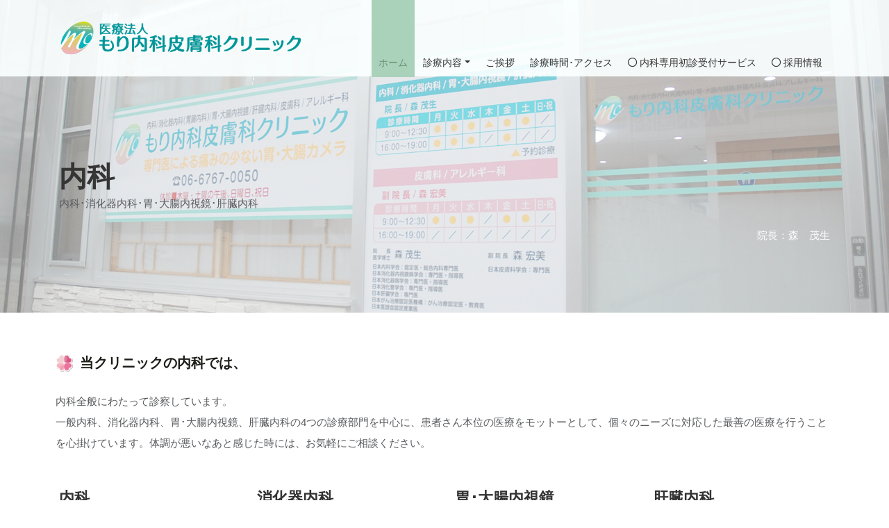

--- FILE ---
content_type: text/html
request_url: https://moricli.net/services.html
body_size: 17473
content:
<!DOCTYPE html><html lang="ja"><head>  <!-- Basic -->  <meta charset="utf-8">  <meta name="viewport" content="width=device-width, initial-scale=1">  <title>医療法人 もり内科皮膚科クリニック | 内科</title>  <!-- SEO -->  <meta name="description" content="医療法人 もり内科皮膚科クリニックの内科ページです。診療内容や受診の流れについてご案内します。">  <meta name="keywords" content="内科,消化器内科,肝臓内科,胃･大腸内視鏡,大阪市中央区,谷町6丁目,空堀商店街,医療法人 もり内科皮膚科クリニック">  <!-- Canonical（このページのURLに合わせてください） -->  <link rel="canonical" href="https://moricli.net/internal-medicine.html">  <!-- Open Graph -->  <meta property="og:locale" content="ja_JP">  <meta property="og:site_name" content="医療法人 もり内科皮膚科クリニック">  <meta property="og:type" content="website">  <meta property="og:title" content="内科">  <meta property="og:description" content="医療法人 もり内科皮膚科クリニックの内科ページです。診療内容や受診の流れについてご案内します。">  <meta property="og:url" content="https://moricli.net/internal-medicine.html">  <meta property="og:image" content="https://moricli.net/img/image.JPG">  <!-- Twitter Card（任意だが推奨） -->  <meta name="twitter:card" content="summary_large_image">  <meta name="twitter:title" content="医療法人 もり内科皮膚科クリニック | 内科">  <meta name="twitter:description" content="医療法人 もり内科皮膚科クリニックの内科ページです。">  <meta name="twitter:image" content="https://moricli.net/img/image.JPG">  <!-- Icons（任意：サイトにあるなら） -->  <link rel="icon" href="/favicon.ico">  <link rel="apple-touch-icon" href="/apple-touch-icon.png">  <!-- Fonts: preconnect + display=swap -->  <link rel="preconnect" href="https://fonts.googleapis.com">  <link rel="preconnect" href="https://fonts.gstatic.com" crossorigin>  <link href="https://fonts.googleapis.com/css2?family=Noto+Sans+JP:wght@400;700&family=Sawarabi+Gothic&display=swap" rel="stylesheet">  <!-- Font Awesome（現状踏襲） -->  <link rel="stylesheet"        href="https://use.fontawesome.com/releases/v5.3.1/css/all.css"        integrity="sha384-mzrmE5qonljUremFsqc01SB46JvROS7bZs3IO2EmfFsd15uHvIt+Y8vEf7N7fWAU"        crossorigin="anonymous">  <!-- CSS（自前は最後） -->  <link rel="stylesheet" href="style.css?4595"></head><body>    <!-- ***** Header Area Start ***** -->    <header class="header-area">               <!-- Main Header Area -->        <div class="main-header-area">            <div class="container h-100">                <div class="row h-100 align-items-center">                    <div class="col-12 h-100">                        <div class="main-menu h-100">                            <nav class="navbar h-100 navbar-expand-lg">                                <a href="index.html"><img class="logo" src="img/core-img/logo.webp?4595" alt="医療法人 もり内科皮膚科クリニックロゴ"></a>                                <button class="navbar-toggler" type="button" data-toggle="collapse" data-target="#medilifeMenu" aria-controls="medilifeMenu" aria-expanded="false" aria-label="Toggle navigation"><span class="navbar-toggler-icon"></span></button>                                <div class="collapse navbar-collapse" id="medilifeMenu">                                    <!-- Menu Area -->                                    <ul class="navbar-nav ml-auto">                                        <li class="nav-item active">                                            <a class="nav-link" href="index.html">ホーム<span class="sr-only">(current)</span></a>                                        </li>                                        <li class="nav-item dropdown">                                            <a class="nav-link dropdown-toggle" href="#" id="navbarDropdown" role="button" data-toggle="dropdown" aria-haspopup="true" aria-expanded="false">診療内容</a>                                            <div class="dropdown-menu" aria-labelledby="navbarDropdown">                                                <a class="dropdown-item" href="single-blog1_1.html">内科</a>                                                <a class="dropdown-item" href="single-blog1_3.html">胃･大腸内視鏡</a>                                                <a class="dropdown-item" href="single-blog1_3_1.html">&nbsp;胃内視鏡</a>                                                <a class="dropdown-item" href="single-blog1_3_2.html">&nbsp;大腸内視鏡</a>                                                <a class="dropdown-item" href="services2.html">皮膚科</a>                                            </div>                                        </li>                                        <li class="nav-item">                                            <a class="nav-link" href="about-us.html">ご挨拶</a>                                        </li>                                        <li class="nav-item">                                            <a class="nav-link" href="access.html">診療時間･アクセス</a>                                        </li>                                        <li class="nav-item"><a class="nav-link" href="https://www.489map.com/helios/A3818473/reserve"><i class="far fa-circle"></i>内科専用初診受付サービス</a></li>                                        <li class="nav-item">                                          <a class="nav-link" href="https://moricli.net/recruitment.html"><i class="far fa-circle"></i>採用情報</a>                                      </li>                                    </ul>                                </div>                            </nav>                        </div>                    </div>                </div>            </div>        </div>    </header>    <!-- ***** Header Area End ***** -->    <!-- ***** Breadcumb Area Start ***** -->    <section class="breadcumb-area bg-img gradient-background-overlay" style="background-image: url(img/bg-img/breadcumb3.jpg?4595);">        <div class="container h-100">            <div class="row h-100 align-items-center">                <div class="col-12">                    <div class="breadcumb-content">                        <h3 class="breadcumb-title">内科</h3>                        <p>内科･消化器内科･胃･大腸内視鏡･肝臓内科</p>                        <p style="text-align:right; color:#fff;">院長：森　茂生</p>                    </div>                </div>            </div>        </div>    </section>    <!-- ***** Breadcumb Area End ***** -->    <!-- ***** Services Area Start ***** -->    <section class="medilife-services-area section-padding-50-20">        <div class="container">            <div class="row">				<h5 style="padding: 10px;"><img width="25" align="middle" style="float: left;margin-right: 10px;" src="img/052846.png">当クリニックの内科では、</h5>				<p style="padding: 10px;">内科全般にわたって診察しています。<br>					一般内科、消化器内科、胃･大腸内視鏡、肝臓内科の4つの診療部門を中心に、患者さん本位の医療をモットーとして、個々のニーズに対応した最善の医療を行うことを心掛けています。体調が悪いなあと感じた時には、お気軽にご相談ください。</p>                <!-- Single Service Area -->                <div class="col-12 col-md-6 col-lg-3">                    <div class="single-service-area d-flex">                        <div class="service-content">                            <h5>内科</h5>							<img class="width50" src="img/1111.jpg?4595">                            <p>一般内科では内科系疾患全般を幅広く診ることを基本としております。どの領域の疾患か特定するのが困難な患者様、複数の内科系疾患の総合的な…</p>							<a href="single-blog1_1.html" class="btn medilife-btn mt-50">さらに詳しく</a>                        </div>                    </div>                </div>                <!-- Single Service Area -->                <div class="col-12 col-md-6 col-lg-3">                    <div class="single-service-area d-flex">                        <div class="service-content">                            <h5>消化器内科</h5>							<img class="width50" src="img/414392.jpg?4595">                            <p>消化器内科では、消化管の疾患と、それにつながって働く肝臓・胆のう・膵臓などの臓器を合わせた消化器疾患の内科的診断治療を行います。</p>							<a href="single-blog1_2.html" class="btn medilife-btn mt-50">さらに詳しく</a>                        </div>                    </div>                </div>                <!-- Single Service Area -->                <div class="col-12 col-md-6 col-lg-3">                    <div class="single-service-area d-flex">                        <div class="service-content">                            <h5>胃･大腸内視鏡</h5>							<img class="width50" src="img/1001400.jpg?4595">                            <p>先端に小型カメラ (CCD)を内蔵した太さ１cm程の細長い管を口あるいは肛門より挿入し、食道・胃・十二指腸や大腸の内部を観察し、時には…</p>							<a href="single-blog1_3.html" class="btn medilife-btn mt-50">さらに詳しく</a>                        </div>                    </div>                </div>                <!-- Single Service Area -->                <div class="col-12 col-md-6 col-lg-3">                    <div class="single-service-area d-flex">                        <div class="service-content">                            <h5>肝臓内科</h5>							<img class="width50" src="img/1112.jpg">                            <p>ウイルス肝炎、肝硬変、肝癌、急性膵炎、胆のう炎など、肝・胆・膵領域において高度な内科的治療を行います。</p>							<a href="single-blog1_4.html" class="btn medilife-btn mt-50">さらに詳しく</a>                        </div>                    </div>                </div>            </div>        </div>    </section>    <!-- ***** Footer Area Start ***** -->    <footer class="footer-area section-padding-20" id="footerarea">        <!-- Main Footer Area -->        <div class="main-footer-area">            <div class="container-fluid">                <div class="row">                    <div class="col-12 col-sm-6 col-xl-6">                        <div class="footer-widget-area">                            <div class="footer-logo">                                <img src="img/core-img/logo.png?4595" alt="もりクリニック内科皮膚科クリニックロゴ">                            </div>                            <p><span style="font-weight: bold;margin-right: 5px;">Address</span>〒542-0012 大阪市中央区谷町6丁目4-14メルベーユ谷町1F 空堀商店街内</p>                            <p><span style="font-weight: bold;margin-right: 5px;">Tel</span>06-6767-0050</p>                            <p><span style="font-weight: bold;margin-right: 5px;">Fax</span>06-6767-0052</p>                            <p><span style="font-weight: bold;margin-right: 5px;">診療時間</span>内科：月火水金9:00〜12:30/16:00〜19:00<br>土9:00〜12:00<br>※木曜日AMは予約診療のみ<br>皮膚科･アレルギー科：月火水金土9:00〜12:30</p>                        </div>						<div class="schedule">                          <p class="table-title">受付時間 <span class="blue">※診察開始時間は9:00〜、16:00〜です。</span></p>                          <table>                            <tr>                              <th scope="col">&nbsp;</th>                              <th scope="col">&nbsp;</th>                              <th scope="col">&nbsp;</th>                              <th scope="col">月</th>                              <th scope="col">火</th>                              <th scope="col">水</th>                              <th scope="col">木</th>                              <th scope="col">金</th>                              <th scope="col">土</th>                              <th scope="col">日・祝</th>                            </tr>                            <tr>                              <th class="sub" rowspan="4">内科</th>                              <td rowspan="2">午前診</td>                              <td>再診 8:45～12:30</td>                              <td rowspan="2">●</td>                              <td rowspan="2">●</td>                              <td rowspan="2">●</td>                              <td rowspan="2">▲</td>                              <td rowspan="2">●</td>                              <td rowspan="2">★</td>                              <td rowspan="2">ー</td>                            </tr>                            <tr>                              <td class="red">初診 8:45～12:00</td>                            </tr>                            <tr>                              <td rowspan="2">午後診</td>                              <td>再診 15:45～18:30</td>                              <td rowspan="2">●</td>                              <td rowspan="2">●</td>                              <td rowspan="2">●</td>                              <td rowspan="2">ー</td>                              <td rowspan="2">●</td>                              <td rowspan="2">ー</td>                              <td rowspan="2">ー</td>                            </tr>                            <tr>                              <td class="red">初診 15:45～18:00</td>                            </tr>                          </table>                          <p class="cap">※▲は内視鏡検査のみです。通常診療はしておりません。</p>                          <table>                            <tr>                              <th scope="col">&nbsp;</th>                              <th scope="col">&nbsp;</th>                              <th scope="col">&nbsp;</th>                              <th scope="col">月</th>                              <th scope="col">火</th>                              <th scope="col">水</th>                              <th scope="col">木</th>                              <th scope="col">金</th>                              <th scope="col">土</th>                              <th scope="col">日・祝</th>                            </tr>                            <tr>                              <th class="sub" rowspan="2">皮膚科</th>                              <td rowspan="2">午前診</td>                              <td>再診 8:45～12:30</td>                              <td rowspan="2">●</td>                              <td rowspan="2">●</td>                              <td rowspan="2">●</td>                              <td rowspan="2">ー</td>                              <td rowspan="2">●</td>                              <td rowspan="2">★</td>                              <td rowspan="2">ー</td>                            </tr>                            <tr>                              <td class="red">初診 8:45～12:00</td>                            </tr>                          </table>                          <p class="cap">※皮膚科は午前診のみで、午後診は行っておりません。<br>                            木曜日は午前診もしておりません。<br>                            ★土曜日は内科、皮膚科ともに<span class="red">再診受付時間は12:00</span>まで、<span class="red">初診受付時間は11:30</span>までとなります。<br>                            ※曜日によって受付時間が異なるため、ご注意ください。</p>                          <p class="cap"><span class="red">予約は内科のみ受付けます。（初診はweb予約、再診は診察時に承ります。）</span></p>                          <p class="cap" style="display: none;">※皮膚科・アレルギー科は午前診療のみ<br>※▲は予約内視鏡検査のみ</p>                        </div>                    </div>                                        <div class="col-12 col-sm-6 col-xl-6">                        <div class="footer-widget-area">                            <div class="widget-title">                                <h6>ACCESS</h6>                              <p>地下鉄「谷町六丁目駅」❸❹番出口より徒歩2分 ❷番出口より徒歩3分</p>                                <img src="img/map_mori.webp?4595" alt="もりクリニック地図" width"1300" height="1124">                            </div>                        </div>                    </div>                </div>            </div>        </div>    </footer>    <!-- ***** Footer Area End ***** -->    </body></html>

--- FILE ---
content_type: text/css
request_url: https://moricli.net/style.css?4595
body_size: 45282
content:
/* ----------------------------------------------------------:: Template Name: Medilife - Medical & Health Template:: Author: Colorlib:: Author URL: https://colorlib.com:: Version: 1.0.0:: Created: 04 March 2018:: Last Updated: 04 March 2018---------------------------------------------------------- *//* :: 2.0 Import All CSS */@import url(css/bootstrap.min.css);@import url(css/animate.css);@import url(css/owl.carousel.css);@import url(css/magnific-popup.css);@import url(css/nice-select.css);@import url(css/core-style.css?4595);/* :: 3.0 Base CSS */* {  margin: 0;  padding: 0;}.wf-notosansjapanese { font-family: "Noto Sans JP"; }.wf-sawarabigothic { font-family: "Sawarabi Gothic"; }body {	font-family: "Sawarabi Gothic";　-webkit-overflow-scrolling: touch;　overflow-scrolling: touch;}h1,h2,h3,h4,h5,h6 {  color: #1D1E18;font-weight: bold;}p {  color: #57595c;  font-size: 15px;  line-height: 2; }a {  text-decoration: none;  outline: none;  font-size: 14px; }  a:hover, a:focus {    text-decoration: none;    outline: none;    font-size: 14px; }i {	margin-right: 0.2em;}.red{  color: red;}.blue{  color: blue;}#preloader {  overflow: hidden;  height: 100%;  left: 0;  position: fixed;  top: 0;  width: 100%;  z-index: 100000;  background-color: #AAD2BA; }ul,ol {  margin: 0; }  ul li,  ol li {    list-style: none; }img {  height: auto;  max-width: 100%; }.logo{	width: 350px;	height: auto;	display: block;	padding: 0;	margin: auto;}.copyright{	width: 100%;	height: auto;	font-size: 0.7rem;	text-align: center;	background: #1D1E18;	color: #fff;	padding: 0;	margin: auto;	display: inline-block;}.schedule {	width:100%;	height: auto;	display: block;	margin: 5px;	padding: 0;	float:left;	font-size:0.9em;	font-weight: normal;}	@media only screen and (max-width:768px) {	.schedule {	float:right;		}}.schedule table {	width:100%;	max-width: 460px;	border-collapse:collapse;    border-spacing:0;	border-top:solid 1px #BBBBBB;	border-left:solid 1px #BBBBBB;	line-height:1.3em;}.schedule .table-title{	border:none;	font-size: 1.1em;	font-weight: bold;	line-height:1.1em;	color: #353535;	margin-top: 20px;}.schedule table th {	border-right:solid 1px #BBBBBB;	padding:5px;	background-color:#B9F5D8;	text-align:center;}.schedule table th.sub {	width:15%;	border-right:solid 1px #BBBBBB;	border-bottom:solid 1px #BBBBBB;	padding:5px;	background-color:#FFFFFF;	text-align:left;	font-weight: normal;}.schedule table td {	border-right:solid 1px #BBBBBB;	border-bottom:solid 1px #BBBBBB;	padding:5px;	background-color:#FFFFFF;	text-align:center;}.schedule .cap {	padding:10px 10px 0 0;	line-height:1.5em;	font-size:1.0em;	font-weight: normal;	color: #353535;	}.history {  border-collapse:  collapse; /* セルの線を重ねる */	width: 100%;	font-size: 0.8em;	font-weight: normal;	color:#666;} .history tr {  background-color:  #fff;    /* 背景色指定 */	font-weight: normal;	border-bottom: dotted 1px #999;  padding: 15px 0;} .history th,.history td {  padding: 5px 10px;          /* 余白指定 */	font-weight: normal;  line-height: 1.5em;}.medica-table {  display: table;  z-index: 9;  position: absolute;  width: 100%;  height: 100%;  margin: 0; }.medica-table-cell {  display: table-cell;  vertical-align: middle; }.bl-10{	border-left:solid 10px #6B8F71;	text-indent: .3em;}.mt-15 {  margin-top: 15px; }.mt-30 {  margin-top: 30px; }.mt-50 {  margin-top: 50px; }.mt-70 {  margin-top: 70px; }.mt-100 {  margin-top: 100px; }.mb-15 {  margin-bottom: 15px; }.mb-30 {  margin-bottom: 30px; }.mb-50 {  margin-bottom: 50px; }.ml-15 {  margin-left: 15px; }.ml-30 {  margin-left: 30px; }.mr-15 {  margin-right: 15px; }.mr-30 {  margin-right: 30px; }.mb-70 {  margin-bottom: 70px; }.mb-100 {  margin-bottom: 100px; }.width80 {	width:80%;	height: auto;	display: block;	padding: 0;	margin: 10px auto;}.width50 {	width:50%;	height: auto;	display: block;	padding: 0;	margin: 0 auto;}.width30 {	width:30%;	height: auto;	display: block;	padding: 0;	margin: 0 auto;}.width10 {	width:10%;	height: auto;	display: block;	padding: 0;	margin: auto;}.width3 {	width:3%;	height: auto;	display: block;	padding: 0;	margin: auto;}.bg-img {  background-position: center center;  background-size: cover;  background-repeat: no-repeat; }.bg-transparent {  background-color: transparent; }.bg-transparent-dark {  background-color: rgba(0, 0, 0, 0.5) !important; }.bg-transparent-light {  background-color: rgba(255, 255, 255, 0.5) !important; }.font-bold {  font-weight: bold; }.font-light {  font-weight:lighter; }.height-500 {  height: 500px !important; }.height-600 {  height: 600px !important; }.height-700 {  height: 700px !important; }.height-800 {  height: 800px !important; }.section-padding-100 {  padding: 100px 0; }.section-padding-50 {  padding: 50px 0; }.section-padding-20 {  padding: 20px 0; }.section-padding-50-0 {  padding: 50px 0 0 0; }.section-padding-100-70 {  padding: 100px 0 70px; }.section-padding-100-50 {  padding: 100px 0 50px; }.section-padding-100-0 {  padding: 100px 0 0; }.section-padding-0-100 {  padding: 0 0 100px; }.section-padding-50-20 {  padding: 50px 0 20px 0; }.section-padding-100-20 {  padding: 100px 0 20px 0; }.section-heading {  text-align: center;  margin-bottom: 80px;  position: relative;  z-index: 1; }  .section-heading h2 {    font-size: 44px;    margin-bottom: 0; }.btn {  box-shadow: 0 2px 5px rgba(0, 0, 0, 0.1); }  .btn:hover, .btn:focus {    box-shadow: 0 5px 20px rgba(0, 0, 0, 0.15); }.medilife-btn {  display: inline-block;  color: #ffffff;  background-color: #AAD2BA;  padding: 0 30px 0 30px;	margin: 20px auto;	float: right;  line-height: 42px;  font-size: 14px;  min-width: 100px;  border-radius: 5px;  font-weight: bolder;  position: relative;  z-index: 1; }  .medilife-btn span {    width: 40px;    height: 45px;    background-color: #6B8F71;    display: inline-block;    position: absolute;    top: -1px;    right: -1px;    font-size: 24px;    color: #ffffff;    font-weight: normal; }  .medilife-btn:hover, .medilife-btn:focus {    background-color: #6B8F71;    color: #ffffff; }  .medilife-btn:hover span, .medilife-btn:focus span {    color: #ffffff;    background-color: #AAD2BA; }  .medilife-btn.btn-2 {    background-color: #6B8F71;    color: #ffffff; }    .medilife-btn.btn-2 span {      color: #ffffff;      background-color: #AAD2BA; }    .medilife-btn.btn-2:hover, .medilife-btn.btn-2:focus {      background-color: #AAD2BA;      color: #ffffff; }    .medilife-btn.btn-2:hover span, .medilife-btn.btn-2:focus span {      color: #ffffff;      background-color: #6B8F71; }  .medilife-btn.btn-3 {    background-color: #ffffff;    color: #1D1E18;    border: 2px solid;    border-color: #AAD2BA; }    .medilife-btn.btn-3 span {      top: -2px;      right: -2px; }  .medilife-btn.btn-4 {    background-color: #ffffff;    color: #1D1E18;    border: 2px solid;    border-color: #AAD2BA; }    .medilife-btn.btn-4 span {      background-color: #AAD2BA;      top: -2px;      right: -2px; }.medilife-appoint-btn {  display: inline-block;  color: #ffffff;  height: 40px;	width: auto;  padding: 0;  line-height: 40px;  min-width: 100px;  border-radius: 0;  text-transform: uppercase;  box-shadow: none; }  .medilife-appoint-btn:hover, .medilife-appoint-btn:focus {    color: #ffffff;    background-color: none;    box-shadow: none; }  @media only screen and (min-width: 768px) and (max-width: 991px) {    .medilife-appoint-btn {      margin-top: 20px; } }  @media only screen and (max-width: 767px) {    .medilife-appoint-btn {      margin-top: 10px; } }.bg-overlay {  position: relative;  z-index: 1; }  .bg-overlay::after {    position: absolute;    z-index: -1;    top: 0;    left: 0;    width: 100%;    height: 100%;    background-color: #AAD2BA;    opacity: 0.85;    content: ''; }.bg-overlay-black {  position: relative;  z-index: 1; }  .bg-overlay-black::after {    position: absolute;    z-index: 1;    top: 0;    left: 0;    width: 100%;    height: 100%;    background-color: #000;    opacity: 0.85;    content: ''; }.bg-overlay-white {  position: relative;  z-index: 1; }  .bg-overlay-white::after {    position: absolute;    z-index: -2;    top: 0;    left: 0;    width: 100%;    height: 100%;    background-color: rgba(230, 241, 255, 0.5);    content: ''; }.bg-gray {  background-color: #f5f7f9; }.row-reverse {  -webkit-box-orient: horizontal;  -webkit-box-direction: reverse;  -ms-flex-direction: row-reverse;  flex-direction: row-reverse; }.nicescroll-rails {  z-index: 999999 !important; }/* :: 4.0 Header Area CSS */.header-area {  position: fixed;  z-index: 10000;  width: 100%;  height: auto; }.top-header-area {  position: relative;  z-index: 1;  height: 45px;  background-color: #6B8F71; }  .top-header-area p {    margin-bottom: 0;    color: #b5b5b5; }    .top-header-area p span {      color: #AAD2BA; }    @media only screen and (min-width: 768px) and (max-width: 991px) {      .top-header-area p {        font-size: 13px; } }    @media only screen and (max-width: 767px) {      .top-header-area p {        font-size: 12px; } }  @media only screen and (max-width: 767px) {    .top-header-area {      height: auto;      padding: 15px 0; } }.main-header-area {  width: 100%;  height: 110px;  position: relative;  z-index: 1;  background-color: rgba(251, 255, 255, 0.9); }  @media only screen and (min-width: 768px) and (max-width: 991px) {    .main-header-area {      height: 80px; } }  @media only screen and (max-width: 767px) {    .main-header-area {      height: 70px; } }.is-sticky .main-header-area {  width: 100%;  z-index: 10000 !important;  height: 80px;  box-shadow: 0 10px 10px 0 rgba(0, 0, 0, 0.2);  background-color: #6B8F71; }  @media only screen and (max-width: 767px) {    .is-sticky .main-header-area {      height: 70px; } }.header-area .main-menu .nav-link {  font-size: 14px;  text-transform: capitalize;  padding: 80px 10px 10px;  color: #333;  font-weight: normal;  margin: 0 1px; }  .header-area .main-menu .nav-link:hover {    background-color: #6B8F71;    color: #fff;}  .header-area .main-menu .nav-link:focus {    background-color: #6B8F71; }  @media only screen and (min-width: 992px) and (max-width: 1199px) {    .header-area .main-menu .nav-link {      padding: 10px; } }  @media only screen and (min-width: 768px) and (max-width: 991px) {    .header-area .main-menu .nav-link {      padding: 10px 30px;      margin: 1px 0; } }  @media only screen and (max-width: 767px) {    .header-area .main-menu .nav-link {      padding: 10px 30px;      margin: 1px 0; } }.header-area .main-menu .nav-item.active .nav-link {	background-color: #AAD2BA; }.dropdown-menu.show {	border: none;	padding: 15px 0;	box-shadow: 0 5px 20px rgba(0, 0, 0, 0.15);	margin-top: 5px; }.dropdown-item {  font-size: 13px;  font-weight: normal;  color: #5f5f5f;  text-transform: uppercase; }  .dropdown-item:hover {    color: #FFA000;    font-size: 13px;  font-weight: normal;    background-color: #f5f7f9; }  .dropdown-item:focus {    color: #AAD2BA;    font-size: 13px;  font-weight: normal;    background-color: #f5f7f9; }.navbar {  padding: 0; }.navbar-toggler .navbar-toggler-icon {  background-image: url("data:image/svg+xml;charset=utf8,%3Csvg viewBox='0 0 30 30' xmlns='http://www.w3.org/2000/svg'%3E%3Cpath stroke='rgba(100, 100, 100, 1)' stroke-width='2' stroke-linecap='round' stroke-miterlimit='10' d='M4 7h22M4 15h22M4 23h22'/%3E%3C/svg%3E"); }@media only screen and (min-width: 768px) and (max-width: 991px) {  .navbar-toggler {    margin: 20px 0; } }@media only screen and (max-width: 767px) {  .navbar-toggler {    margin: 15px 0; } }@media only screen and (min-width: 768px) and (max-width: 991px) {  #medilifeMenu {    width: 100%;    background-color: #FFDD8E;	color: #1D1E18;    box-shadow: 0 3px 15px rgba(0, 0, 0, 0.15);    padding: 30px 15px;    margin-top: -2px;    border-radius: 5px; } }@media only screen and (max-width: 767px) {  #medilifeMenu {    width: 100%;    background-color: #FFDD8E;	color: #1D1E18;    box-shadow: 0 3px 15px rgba(0, 0, 0, 0.15);    padding: 10px 10px;    margin-top: -2px;    border-radius: 5px; } }/* :: 5.0 Welcome Area CSS */.single-hero-slide {  position: relative;  z-index: 1;  width: 100%;  height: 500px; }  @media only screen and (min-width: 768px) and (max-width: 991px) {    .single-hero-slide {      height: 400px; } }  @media only screen and (max-width: 767px) {    .single-hero-slide {      height: 300px; } }.hero-slides-content {	font-family: "Sawarabi Gothic";	margin-top: 20px;	margin-left: 100px;}.hero-slides-content h2 {  color: #1D1E18;  font-size: 2.0em;}  @media only screen and (min-width: 768px) and (max-width: 991px) {    .hero-slides-content h2 {      font-size: 2.0em; }}  @media only screen and (max-width: 767px) {.hero-slides-content {  margin: 40px 20px 20px;}    .hero-slides-content h2 {      font-size: 24px; }}.hero-slides-content h5 {  color: #1D1E18;  font-size: 22px; }.hero-area .owl-prev,.hero-area .owl-next {  width: 50px;  height: 50px;  position: absolute;  top: 90%;  line-height: 70px;  text-align: center;  color: #ffffff;  left: 70px;  margin-top: -35px;  opacity: 0;  background-color: #6B8F71;  font-size: 14px; }  .hero-area .owl-prev:hover,  .hero-area .owl-next:hover {    background-color: #AAD2BA; }  @media only screen and (min-width: 768px) and (max-width: 991px) {    .hero-area .owl-prev,    .hero-area .owl-next {      left: 30px;      width: 50px;      height: 50px;      margin-top: -25px;      line-height: 50px; } }  @media only screen and (max-width: 767px) {    .hero-area .owl-prev,    .hero-area .owl-next {      left: 15px;      width: 40px;      height: 40px;      margin-top: -20px;      line-height: 40px; } }.hero-area .owl-next {  left: auto;  right: 70px; }  @media only screen and (min-width: 768px) and (max-width: 991px) {    .hero-area .owl-next {      right: 30px; } }  @media only screen and (max-width: 767px) {    .hero-area .owl-next {      right: 15px; } }.hero-area:hover .owl-prev, .hero-area:hover .owl-next {  opacity: 1; }.hero-area .owl-dots {  width: 1110px;  position: absolute;  bottom: 110px;  left: 50%;  -webkit-transform: translateX(-50%);  transform: translateX(-50%); }  @media only screen and (min-width: 992px) and (max-width: 1199px) {    .hero-area .owl-dots {      width: 920px; } }  @media only screen and (min-width: 768px) and (max-width: 991px) {    .hero-area .owl-dots {      width: 680px; } }  @media only screen and (max-width: 767px) {    .hero-area .owl-dots {      width: 85%; } }.hero-area .owl-dot {  display: none;  width: 36px;  height: 4px;  background-color: #cacaca;  margin-right: 8px; }  .hero-area .owl-dot.active {    background-color: #AAD2BA; }/* :: 6.0 Book An Appoinment Area */.align-items-stretch {  -webkit-box-align: stretch;  -ms-flex-align: stretch;  -ms-grid-row-align: stretch;  align-items: stretch; }.form-control {  background-color: transparent;  width: 100%;  height: 38px;  border-radius: 0;  font-size: 14px;  font-style: italic;  color: #ffffff;  margin-bottom: 30px;  font-weight: normal;  padding: 0 15px;  border: 2px solid #536174; }  .form-control:hover, .form-control:focus {    background-color: transparent;    box-shadow: none; }textarea {  width: 100%;  height: 100px !important;  padding: 20px; }.nice-select {  line-height: 34px; }  .nice-select .list {    left: 0 !important;    right: 0 !important;    border-radius: 0; }.medilife-book-an-appoinment-area {  position: relative;  z-index: 1;  margin-top: -65px; }  .medilife-book-an-appoinment-area .appointment-form-content {    background-color: #6B8F71; }  .medilife-book-an-appoinment-area .medilife-appointment-form {    background-color: #6B8F71;    padding: 60px 50px; }    .medilife-book-an-appoinment-area .medilife-appointment-form select {      border: 2px solid #536174;      background-color: transparent; }    @media only screen and (min-width: 768px) and (max-width: 991px) {      .medilife-book-an-appoinment-area .medilife-appointment-form {        padding: 40px 30px; } }    @media only screen and (max-width: 767px) {      .medilife-book-an-appoinment-area .medilife-appointment-form {        padding: 30px; } }    @media only screen and (max-width: 767px) {      .medilife-book-an-appoinment-area .medilife-appointment-form button[type=submit] {        margin-top: 15px; } }  .medilife-book-an-appoinment-area .medilife-contact-info {    padding: 30px;    background-color: #AAD2BA; }    @media only screen and (min-width: 768px) and (max-width: 991px) {      .medilife-book-an-appoinment-area .medilife-contact-info {        display: -webkit-box;        display: -ms-flexbox;        display: flex;        -webkit-box-pack: justify;        -ms-flex-pack: justify;        justify-content: space-between;        padding-bottom: 0; } }.single-contact-info img {  margin-bottom: 15px; }.single-contact-info p {  color: #ffffff;  font-size: 14px;  font-weight: normal;  margin-bottom: 0; }/* :: 7.0 クリニックについて Area CSS */@media only screen and (min-width: 768px) and (max-width: 991px) {  .medica-about-content {    margin-bottom: 100px; } }@media only screen and (max-width: 767px) {  .medica-about-content {    margin-bottom: 100px; } }.medica-about-content h2 {  font-size: 44px;  margin-bottom: 30px; }  @media only screen and (max-width: 767px) {    .medica-about-content h2 {      font-size: 30px; } }/* :: 8.0 Service Area CSS */.medica-services-area {  position: relative;  z-index: 1; }.single-service-area {  margin-bottom: 80px;}  .single-service-area .service-icon {    width: 100%;    height: 64px;    -webkit-box-flex: 0;    -ms-flex: 0 0 64px;    flex: 0 0 64px;    margin: 10px auto;	padding: 10px;    background-color: #fff;    border-radius: 50%;    color: #ffffff; }  .single-service-area .service-content {    width: 100%;	  height: 350px;	  margin-top: 15px; }    .single-service-area .service-content h5 {      font-size: 22px;      margin: 10px auto;		color: #333; }    .single-service-area .service-content p {		width: 100%;		height: 150px;		display: inline-block;		color: #666;		margin: 0 auto;		padding: 0;		font-size: 1.0em;		line-height: 1.4em;}  .single-service-area:hover .service-icon {    background-color: #fff; }/* :: 9.0 Gallery Area CSS */.single-gallery-item {  position: relative;  z-index: 1; }  .single-gallery-item::after {    background-color: rgba(0, 108, 255, 0.75);    position: absolute;    width: 100%;    height: 100%;    top: 0;    left: 0;    z-index: 2;    content: '';    opacity: 0; }  .single-gallery-item:hover::after {    opacity: 1; }  .single-gallery-item .view-more-btn {    position: absolute;    bottom: 40px;    left: 40px;    z-index: 9; }    .single-gallery-item .view-more-btn a {      background-color: transparent;      font-size: 16px;      color: #ffffff;      display: block;      box-shadow: none;      font-weight: bold;      opacity: 0; }  .single-gallery-item:hover .view-more-btn a {    opacity: 1; }/* :: 10.0 Features Area CSS */@media only screen and (min-width: 768px) and (max-width: 991px) {  .features-content {    margin-bottom: 0 auto 20px; }}@media only screen and (max-width: 767px) {  .features-content {    margin-bottom: 0 auto 50px; } }.features-content h2 {  font-size: 2.0em;  margin: 10px auto; }.features-content p {  width: 95%;  margin: 10px auto 20px;  display: block;  font-size: 1.0em;  line-height: 1.5em;}  @media only screen and (max-width: 767px) {    .features-content h2 {      font-size: 30px;      margin-bottom: 30px;}    .features-content p {      width: 100%;      margin: 10px auto 2em;      display: block;      font-size: 1.0em;      line-height: 1.5em;}}/* :: 11.0 Emergency Area CSS */.medilife-emergency-area {  background-color: #AAD2BA; }  .medilife-emergency-area .emergency-content i {    font-size: 130px;    color: #ffffff;    display: block;    margin-bottom: 50px; }  .medilife-emergency-area .emergency-content h2 {    font-size: 44px;    margin-bottom: 20px; }    @media only screen and (min-width: 768px) and (max-width: 991px) {      .medilife-emergency-area .emergency-content h2 {        font-size: 30px; } }    @media only screen and (max-width: 767px) {      .medilife-emergency-area .emergency-content h2 {        font-size: 24px; } }  .medilife-emergency-area .emergency-content h3 {    font-size: 60px;    color: #ffffff;    margin-bottom: 0; }    @media only screen and (min-width: 992px) and (max-width: 1199px) {      .medilife-emergency-area .emergency-content h3 {        font-size: 40px; } }    @media only screen and (min-width: 768px) and (max-width: 991px) {      .medilife-emergency-area .emergency-content h3 {        font-size: 30px; } }    @media only screen and (max-width: 767px) {      .medilife-emergency-area .emergency-content h3 {        font-size: 24px; } }  @media only screen and (min-width: 768px) and (max-width: 991px) {    .medilife-emergency-area .emergency-content {      margin-bottom: 100px; } }  @media only screen and (max-width: 767px) {    .medilife-emergency-area .emergency-content {      margin-bottom: 100px; } }  .medilife-emergency-area .single-emergency-helpline h5 {    color: #ffffff;    margin-bottom: 20px; }  .medilife-emergency-area .single-emergency-helpline p {    color: #ffffff;    margin-bottom: 0; }/* :: 12.0 Footer Area CSS */.footer-area {  background-color:#FFEBA9;  padding-left: 45px;  padding-right: 45px;color:#333;}  @media only screen and (min-width: 992px) and (max-width: 1199px) {    .footer-area {      padding-left: 30px;      padding-right: 30px; } }  @media only screen and (min-width: 768px) and (max-width: 991px) {    .footer-area {      padding-left: 15px;      padding-right: 15px; } }  @media only screen and (max-width: 767px) {    .footer-area {      padding-left: 0;      padding-right: 0; } }@media only screen and (min-width: 992px) and (max-width: 1199px) {  .footer-widget-area {    margin-bottom: 20px; } }@media only screen and (min-width: 768px) and (max-width: 991px) {  .footer-widget-area {    margin-bottom: 20px; } }@media only screen and (max-width: 767px) {  .footer-widget-area {    margin-bottom: 20px; } }.footer-widget-area .footer-logo {	width: 80%;	max-width: 300px;  margin: 30px 0 0; }.footer-widget-area p {	color: #353535;	line-height: 1.4em;	margin-bottom: 0;padding-left: 10px;}.footer-widget-area .widget-title h6 {  font-size: 1.1em;  color: #353535;  margin: 10px auto;  text-transform: capitalize; }.footer-widget-area .widget-single-blog-post {  margin-bottom: 15px; }.footer-widget-area .widget-single-blog-post .widget-post-thumbnail {    width: 70px;    height: 70px;    -webkit-box-flex: 0;    -ms-flex: 0 0 70px;    flex: 0 0 70px;    margin-right: 30px; }  .footer-widget-area .widget-single-blog-post .widget-post-content a {    color: #ffffff;    font-size: 12px;    font-weight: bold;    display: block;    margin-bottom: 2px; }  .footer-widget-area .widget-single-blog-post .widget-post-content p {    font-size: 12px;	line-height: 1.4em;}.footer-widget-area .footer-contact-form {  background-color: #6B8F71;  padding: 20px 0 0; }  @media only screen and (max-width: 767px) {    .footer-widget-area .footer-contact-form {      padding: 10px 0; } }/* :: 13.0 Breadcumb Area CSS */.breadcumb-area {	width: 100%;	height: 450px;	position: relative;	z-index: 1;	padding-top: 150px;}  .breadcumb-area .breadcumb-title {    font-size: 2.5em;    margin-bottom: 0;	color: #353535;}    @media only screen and (max-width: 767px) {      .breadcumb-area {        height: 300px;}      .breadcumb-area .breadcumb-title {        font-size: 1.2em; }       .breadcumb-area p{        font-size: .7em; } }  .breadcumb-area::after {    background-color: rgba(255, 255, 255, 0.75);    content: '';    top: 0;    left: 0;    width: 100%;    height: 100%;    position: absolute;    z-index: -1; }/* :: 14.0 Video Area CSS */.video-box {  position: relative;  z-index: 1; }  .video-box .play-btn {    text-align: center;    position: absolute;    top: 50%;    left: 50%;    -webkit-transform: translate(-50%, -50%);    transform: translate(-50%, -50%);    z-index: 10; }    .video-box .play-btn a {      margin-bottom: 30px;      display: block; }      @media only screen and (max-width: 767px) {        .video-box .play-btn a {          margin-bottom: 15px; } }    .video-box .play-btn h6 {      font-size: 18px;      margin-bottom: 0;      color: #ffffff; }      @media only screen and (max-width: 767px) {        .video-box .play-btn h6 {          font-size: 12px; } }@media only screen and (min-width: 768px) and (max-width: 991px) {  .video-content {    margin-top: 100px; } }@media only screen and (max-width: 767px) {  .video-content {    margin-top: 100px; } }.video-content h2 {  font-size: 44px;  color: #ffffff;  margin-bottom: 50px; }  @media only screen and (min-width: 992px) and (max-width: 1199px) {    .video-content h2 {      font-size: 24px; } }  @media only screen and (max-width: 767px) {    .video-content h2 {      font-size: 24px; } }.video-content p {  color: #ffffff;  margin-bottom: 0; }.single-pie-bar {  position: relative;  z-index: 1;  margin-bottom: 100px; }  .single-pie-bar canvas {    margin-bottom: 20px; }  .single-pie-bar p {    margin-bottom: 0; }/* :: 15.0 Tabs Area CSS */.medilife-tabs-content .nav-tabs {  -webkit-box-pack: justify;  -ms-flex-pack: justify;  justify-content: space-between;  border-bottom: none; }.medilife-tabs-content .nav-link {  padding: 15px 30px;  background-color: #f0f0f0;  display: block;  border-radius: 0 !important;  border: none;  border-bottom: 10px solid #ffffff;  font-size: 15px;  color: #1D1E18; }  .medilife-tabs-content .nav-link:hover, .medilife-tabs-content .nav-link:focus {    border-color: #ffffff; }  .medilife-tabs-content .nav-link.active {    background-color: #AAD2BA;    color: #ffffff;    border-color: #AAD2BA; }    @media only screen and (max-width: 767px) {      .medilife-tabs-content .nav-link.active {        border-color: #ffffff; } }  @media only screen and (min-width: 992px) and (max-width: 1199px) {    .medilife-tabs-content .nav-link {      padding: 15px; } }  @media only screen and (min-width: 768px) and (max-width: 991px) {    .medilife-tabs-content .nav-link {      padding: 15px;      font-size: 14px; } }  @media only screen and (max-width: 767px) {    .medilife-tabs-content .nav-link {      padding: 10px;      font-size: 12px; } }.medilife-tabs-content .medilife-tab-content {  margin-top: 1px;  border: 2px solid;  border-color: #AAD2BA;  padding: 70px; }  @media only screen and (min-width: 768px) and (max-width: 991px) {    .medilife-tabs-content .medilife-tab-content {      padding: 30px; } }  @media only screen and (max-width: 767px) {    .medilife-tabs-content .medilife-tab-content {      padding: 15px; } }  .medilife-tabs-content .medilife-tab-content .medilife-tab-text {    -webkit-box-flex: 0;    -ms-flex: 0 0 calc(55% - 50px);    flex: 0 0 calc(55% - 50px);    min-width: calc(55% - 50px);    margin-right: 50px; }    @media only screen and (max-width: 767px) {      .medilife-tabs-content .medilife-tab-content .medilife-tab-text {        -webkit-box-flex: 0;        -ms-flex: 0 0 100%;        flex: 0 0 100%;        min-width: 100%;        margin-right: 0; } }    .medilife-tabs-content .medilife-tab-content .medilife-tab-text h2 {      font-size: 44px;      margin-bottom: 30px; }      @media only screen and (min-width: 768px) and (max-width: 991px) {        .medilife-tabs-content .medilife-tab-content .medilife-tab-text h2 {          font-size: 30px; } }      @media only screen and (max-width: 767px) {        .medilife-tabs-content .medilife-tab-content .medilife-tab-text h2 {          font-size: 30px; } }  .medilife-tabs-content .medilife-tab-content .medilife-tab-img {    -webkit-box-flex: 0;    -ms-flex: 0 0 45%;    flex: 0 0 45%;    min-width: 45%; }/* :: 16.0 Services Area CSS */.singleServiceArea {  position: relative;  z-index: 1;  width: 33.3333333%;  display: inline-block;  float: left;  padding: 70px 40px 100px; }  .singleServiceArea:first-child {    background-color: #AAD2BA; }  .singleServiceArea:last-child {    background-color: #6B8F71; }  @media only screen and (min-width: 768px) and (max-width: 991px) {    .singleServiceArea {      padding: 50px 20px; } }  @media only screen and (max-width: 767px) {    .singleServiceArea {      padding: 50px 20px;      width: 100%; } }  .singleServiceArea .singleServiceIcon {    margin-right: 20px; }    .singleServiceArea .singleServiceIcon i {      color: #ffffff;      font-size: 80px; }      @media only screen and (min-width: 992px) and (max-width: 1199px) {        .singleServiceArea .singleServiceIcon i {          font-size: 60px; } }      @media only screen and (min-width: 768px) and (max-width: 991px) {        .singleServiceArea .singleServiceIcon i {          font-size: 30px; } }      @media only screen and (max-width: 767px) {        .singleServiceArea .singleServiceIcon i {          font-size: 30px; } }  .singleServiceArea .singleServiceText {    padding-top: 30px; }    @media only screen and (min-width: 768px) and (max-width: 991px) {      .singleServiceArea .singleServiceText {        padding-top: 0; } }    @media only screen and (max-width: 767px) {      .singleServiceArea .singleServiceText {        padding-top: 0; } }    .singleServiceArea .singleServiceText h2 {      color: #ffffff;      margin-bottom: 20px;      font-size: 40px; }      @media only screen and (min-width: 992px) and (max-width: 1199px) {        .singleServiceArea .singleServiceText h2 {          font-size: 30px; } }      @media only screen and (min-width: 768px) and (max-width: 991px) {        .singleServiceArea .singleServiceText h2 {          font-size: 24px; } }      @media only screen and (max-width: 767px) {        .singleServiceArea .singleServiceText h2 {          font-size: 24px; } }    .singleServiceArea .singleServiceText p {      color: #ffffff; }/* :: 17.0 Single Benefits Area CSS */.single-benefits-area {  position: relative;  z-index: 1; }  .single-benefits-area .single-benefits-title {    margin-bottom: 20px; }    .single-benefits-area .single-benefits-title i {      font-size: 50px;      color: #AAD2BA; }    .single-benefits-area .single-benefits-title h5 {      font-size: 22px;      margin: 0 15px; }/* :: 18.0 CTA Area CSS */.medilife-cta-area {  position: relative;  z-index: 1;  background-color: #AAD2BA;  padding: 30px 0; }  .medilife-cta-area .cta-content {    display: -webkit-box;    display: -ms-flexbox;    display: flex;    -webkit-box-align: center;    -ms-flex-align: center;    -ms-grid-row-align: center;    align-items: center;    -webkit-box-pack: center;    -ms-flex-pack: center;    justify-content: center; }    .medilife-cta-area .cta-content i {      color: #ffffff;      font-size: 50px;      margin-right: 30px;      display: inline-block; }    .medilife-cta-area .cta-content h2 {      margin-bottom: 0;      font-size: 36px;      margin-right: 30px;      color: #1D1E18; }      @media only screen and (min-width: 768px) and (max-width: 991px) {        .medilife-cta-area .cta-content h2 {          font-size: 20px; } }      @media only screen and (max-width: 767px) {        .medilife-cta-area .cta-content h2 {          font-size: 20px;          margin: 15px 0; } }    .medilife-cta-area .cta-content h3 {      color: #ffffff;      margin-bottom: 0;      font-size: 44px; }      @media only screen and (min-width: 768px) and (max-width: 991px) {        .medilife-cta-area .cta-content h3 {          font-size: 30px; } }      @media only screen and (max-width: 767px) {        .medilife-cta-area .cta-content h3 {          font-size: 30px; } }    @media only screen and (max-width: 767px) {      .medilife-cta-area .cta-content {        display: block; } }/* :: 19.0 Blog Area CSS */.single-blog-area {  position: relative;  z-index: 1; }  .single-blog-area .blog-post-thumbnail {    position: relative;    z-index: 1; }    .single-blog-area .blog-post-thumbnail .post-date p {      min-width: 150px;      height: 35px;      background-color: #AAD2BA;      display: block;      color: #ffffff;      line-height: 35px;      text-align: center;      position: absolute;      font-size: 15px;      font-weight: normal;      top: 20px;      left: 20px;      z-index: 3; }  .single-blog-area .post-content {	  position: relative;	  z-index: 1;	  padding: 0;	  line-height: 1.4em;	  margin: 5px;	  float: left;}  .single-blog-area .post-content img{	  margin: 10px;	  display: block;}  .single-blog-area .post-content p{	  line-height: 1.4em; }  .single-blog-area .post-content h5{	  line-height: 1.4em;	  text-align: left;}  .single-blog-area .post-content .post-author {      width: 70px;      height: 70px;      position: absolute;      z-index: 5;      top: -89px;      left: 20px;}   .single-blog-area .post-content .post-author a img {      box-shadow: 0 3px 5px rgba(0, 0, 0, 0.15); }   .single-blog-area .post-content .headline {      font-size: 22px;      margin-bottom: 15px;      color: #1D1E18;      display: block; }   .single-blog-area .post-content .comments {      font-size: 12px;      color: #57595c;      text-decoration: underline;      font-weight: normal; }/*single-blog2_11 中野書き込み*/.d-series-box {	display:flex; }.col-green {	color:#00A29A;	margin:0; }.col-border-green {	border-bottom:3px solid #00A29A;	display:inline-block; }.col-border-papuru {	border-bottom:3px solid #AF83AE;	display:inline-block; }.col-border-blue {	border-bottom:3px solid #809DD1;	display:inline-block; }#img-d {	width:150px;	height:262px;}.img-d-text {	margin:50px 0 0 50px; }.d-box {	display:inline;	margin:0 5px 0;	border:1px solid #b2b2b2;	padding: 0 2px; }.d-box2 {	display: table;    padding: 10px;    background-color: #036EB8;    color: #fff;    border-radius: 20px; }.d-series-box1 p{	line-height:20px; }@media only screen and (max-width: 767px) {	.d-series-box {	display:block;}	.img-d-text {	margin:50px 0; }}/*single-blog2_11 中野書き込み終了*/.search-widget-area form {  position: relative;  z-index: 1; }.search-widget-area input[type=search] {  width: 100%;  height: 50px;  background-color: #f5f7f9;  border: none;  font-size: 12px;  font-style: italic;  padding: 0 15px; }.search-widget-area input[type=submit] {  width: 80px;  height: 50px;  background-color: transparent;  border: none;  font-size: 14px;  color: #AAD2BA;  font-weight: normal;  padding: 0 15px;  position: absolute;  top: 0;  right: 0;  cursor: pointer; }.medilife-catagories-card h5 {  margin-bottom: 30px; }.medilife-catagories-card ul li a {  display: block;  padding: 10px;  font-size: 1.0em;	font-weight: normal;}.medilife-catagories-card ul li a:hover, .medilife-catagories-card ul li a:focus {    color: #AAD2BA; }.latest-news-widget-area h5 {  margin-top: 30px;  margin-bottom: 30px;display: inline-block;}.latest-news-widget-area .widget-single-blog-post {  margin-bottom: 30px; }  .latest-news-widget-area .widget-single-blog-post .widget-post-thumbnail {    -webkit-box-flex: 0;    -ms-flex: 0 0 58px;    flex: 0 0 58px;    min-width: 58px; }  .latest-news-widget-area .widget-single-blog-post .widget-post-content a {    display: block;    color: #57595c;    margin-bottom: 5px;    font-size: 14px;    font-weight: normal; }  .latest-news-widget-area .widget-single-blog-post .widget-post-content:hover a,.latest-news-widget-area .widget-single-blog-post .widget-post-content:focus a {    color: #AAD2BA; }  .latest-news-widget-area .widget-single-blog-post .widget-post-content p {    font-size: 12px;    color: #AAD2BA;    margin-bottom: 0;    font-weight: normal;	line-height: 1.4em;}.medilife-emergency-card {  padding: 50px 30px; }  .medilife-emergency-card i {    font-size: 70px;    display: block;    margin-bottom: 50px;    color: #ffffff; }  .medilife-emergency-card h2 {    font-size: 28px; }    @media only screen and (min-width: 992px) and (max-width: 1199px) {      .medilife-emergency-card h2 {        font-size: 20px; } }    @media only screen and (max-width: 767px) {      .medilife-emergency-card h2 {        font-size: 20px; } }  .medilife-emergency-card h3 {    font-size: 34px;    color: #ffffff;    margin-bottom: 0; }    @media only screen and (min-width: 992px) and (max-width: 1199px) {      .medilife-emergency-card h3 {        font-size: 20px; } }    @media only screen and (max-width: 767px) {      .medilife-emergency-card h3 {        font-size: 20px; } }.pagination .page-item:first-child .page-link {  margin-left: 0;  border-top-left-radius: 0;  border-bottom-left-radius: 0; }.pagination .page-item:last-child .page-link {  border-top-right-radius: 0;  border-bottom-right-radius: 0; }.pagination .page-item.active .page-link {  color: #ffffff;  background-color: #AAD2BA; }.pagination .page-link {  padding: 0;  margin-left: 3px;  line-height: 43px;  font-size: 16px;  color: #1D1E18;  background-color: #f5f7f9;  border: none;  width: 43px;  height: 43px;  text-align: center; }  .pagination .page-link:focus, .pagination .page-link:hover {    color: #ffffff;    background-color: #AAD2BA; }.post-meta {  margin-bottom: 30px; }  .post-meta a {    font-size: 14px;    color: #57595c;    font-weight: normal; }.comments-area h5 {  margin-bottom: 50px; }.single_comment_area {  margin-bottom: 50px; }  .single_comment_area .comment-wrapper .comment-author {    -webkit-box-flex: 0;    -ms-flex: 0 0 60px;    flex: 0 0 60px;    min-width: 60px;    border-radius: 50%;    margin-right: 30px; }    .single_comment_area .comment-wrapper .comment-author img {      border-radius: 50%; }    @media only screen and (max-width: 767px) {      .single_comment_area .comment-wrapper .comment-author {        margin-right: 10px; } }  .single_comment_area .comment-wrapper .comment-content .comment-meta a {    display: inline-block;    color: #1D1E18;    font-size: 14px;    margin-bottom: 20px; }    .single_comment_area .comment-wrapper .comment-content .comment-meta a:hover {      color: #AAD2BA; }    @media only screen and (max-width: 767px) {      .single_comment_area .comment-wrapper .comment-content .comment-meta a {        font-size: 12px; } }  .single_comment_area .comment-wrapper .comment-content p {    font-size: 14px;    margin-bottom: 0; }    @media only screen and (max-width: 767px) {      .single_comment_area .comment-wrapper .comment-content p {        font-size: 13px; } }  .single_comment_area .children {    margin-top: 50px;    padding-left: 90px; }    @media only screen and (max-width: 767px) {      .single_comment_area .children {        padding-left: 30px; } }.leave-comment-area .comment-form h5,.leave-comment-area .contact-form h5,.medilife-contact-area .comment-form h5,.medilife-contact-area .contact-form h5 {  margin-bottom: 50px; }.leave-comment-area .comment-form .form-group,.leave-comment-area .contact-form .form-group,.medilife-contact-area .comment-form .form-group,.medilife-contact-area .contact-form .form-group {  margin-bottom: 10px; }.leave-comment-area .comment-form .form-control,.leave-comment-area .contact-form .form-control,.medilife-contact-area .comment-form .form-control,.medilife-contact-area .contact-form .form-control {  width: 100%;  height: 55px;  background-color: #f5f7f9;  padding: 15px;  border: none;  font-size: 12px;  font-style: italic;  margin-bottom: 0 !important; }.leave-comment-area .comment-form textarea.form-control,.leave-comment-area .contact-form textarea.form-control,.medilife-contact-area .comment-form textarea.form-control,.medilife-contact-area .contact-form textarea.form-control {  height: 250px !important; }.leave-comment-area .comment-form button[type=submit],.leave-comment-area .contact-form button[type=submit],.medilife-contact-area .comment-form button[type=submit],.medilife-contact-area .contact-form button[type=submit] {  margin-top: 40px; }@media only screen and (min-width: 768px) and (max-width: 991px) {  .leave-comment-area .comment-form,  .leave-comment-area .contact-form,  .medilife-contact-area .comment-form,  .medilife-contact-area .contact-form {    margin-bottom: 100px; } }@media only screen and (max-width: 767px) {  .leave-comment-area .comment-form,  .leave-comment-area .contact-form,  .medilife-contact-area .comment-form,  .medilife-contact-area .contact-form {    margin-bottom: 100px; } }/* :: 20.0 Contact Area CSS */.single-contact {  margin-bottom: 20px; }  .single-contact .contact-icon i {    color: #AAD2BA;    font-size: 20px; }  .single-contact .contact-meta p {    margin-bottom: 0; }.contact-social-area {  margin-top: 30px; }  .contact-social-area a {    font-size: 16px;    display: inline-block;    margin-right: 15px;    color: #b4b4b4; }    .contact-social-area a:focus, .contact-social-area a:hover {      color: #AAD2BA; }.googleMap {  width: 100%;  height: 600px;  border-bottom: 5px solid;  border-color: #AAD2BA; }/* :: 21.0 Shortcode Area CSS */.elements-title h2 {  text-transform: capitalize;  font-size: 20px;  margin-bottom: 50px; }/* Accordians */.single-accordion.panel {  background-color: #ffffff;  border: 0 solid transparent;  border-radius: 4px;  box-shadow: 0 0 0 transparent;  margin-bottom: 15px; }.single-accordion:last-of-type {  margin-bottom: 0; }.single-accordion h6 {  margin-bottom: 0;  text-transform: uppercase; }  .single-accordion h6 a {    background-color: #1d1d1d;    border-radius: 0;    color: #ffffff;    display: block;    margin: 0;    padding: 20px 60px 20px 20px;    position: relative;    font-size: 14px;    text-transform: capitalize;    font-weight: normal; }    .single-accordion h6 a span {      font-size: 10px;      position: absolute;      right: 20px;      text-align: center;      top: 24px; }      .single-accordion h6 a span.accor-open {        opacity: 0;        -ms-filter: "progid:DXImageTransform.Microsoft.Alpha(Opacity=0)";        filter: alpha(opacity=0); }    .single-accordion h6 a.collapsed {      background-color: #AAD2BA;      color: #ffffff; }      .single-accordion h6 a.collapsed span.accor-close {        opacity: 0;        -ms-filter: "progid:DXImageTransform.Microsoft.Alpha(Opacity=0)";        filter: alpha(opacity=0); }      .single-accordion h6 a.collapsed span.accor-open {        opacity: 1;        -ms-filter: "progid:DXImageTransform.Microsoft.Alpha(Opacity=100)";        filter: alpha(opacity=100); }.single-accordion .accordion-content {  border-top: 0 solid transparent;  box-shadow: none; }  .single-accordion .accordion-content p {    padding: 20px 15px 5px;    margin-bottom: 0; }/* Cool Facts CSS */.single-cool-fact-area {  text-align: center; }  .single-cool-fact-area i {    font-size: 100px;    color: #AAD2BA;    margin-bottom: 30px;    display: block; }  .single-cool-fact-area h2 {    font-size: 48px;    margin-bottom: 20px; }  .single-cool-fact-area h6 {    font-size: 22px;    margin-bottom: 20px; }  .single-cool-fact-area p {    margin-bottom: 0; }.all-icons-area {  position: relative;  z-index: 1; }  .all-icons-area .medilife-single-icon {    padding: 30px;    border: 1px solid #f5f7f9;    border-radius: 6px;    text-align: center;    margin-bottom: 30px; }    .all-icons-area .medilife-single-icon i {      font-size: 50px;      color: #AAD2BA;      display: block;      margin-bottom: 15px; }    .all-icons-area .medilife-single-icon span {      display: block; }    .all-icons-area .medilife-single-icon:hover, .all-icons-area .medilife-single-icon:focus {      background-color: #AAD2BA; }    .all-icons-area .medilife-single-icon:hover i, .all-icons-area .medilife-single-icon:focus i {      color: #ffffff; }    .all-icons-area .medilife-single-icon:hover span, .all-icons-area .medilife-single-icon:focus span {      color: #ffffff; }/*# sourceMappingURL=style.css.map */

--- FILE ---
content_type: text/css
request_url: https://moricli.net/css/core-style.css?4595
body_size: 27163
content:
/* ----------------------------------------------------------
:: Template Name: Medilife - Medical & Health Template
:: Author: Colorlib
:: Author URL: https://colorlib.com
:: Version: 1.0.0
:: Created: 28 Feb 2018
:: Last Updated: 28 Feb 2018
---------------------------------------------------------- */

/* :: 1.0 Import Web Fonts */


/* :: 2.0 Import All CSS */

@import '../css/bootstrap.min.css';
@import '../css/owl.carousel.css';
@import '../css/magnific-popup.css';
@import '../css/animate.css';
@import '../css/font-awesome.min.css';
@import '../css/themify-icons.css';

/* :: 3.0 Base CSS */

* {
    margin: 0;
    padding: 0;
}

body {
	font-family: "Sawarabi Gothic";
    font-weight: normal;
　-webkit-overflow-scrolling: touch;
　overflow-scrolling: touch;
}

h1,
h2,
h3,
h4,
h5,
h6 {
    color: #1D1E18;
    line-height: 1.2;
    font-family: 'Montserrat', sans-serif;
    font-weight: 500;
}

p {
    color: #7f7e7e;
    font-size: 14px;
    line-height: 2;
    font-family: 'Montserrat', sans-serif;
    font-weight: 400;
}

a:focus {
    outline: 0 solid;
}

a,
a:hover,
a:focus {
    -webkit-transition: all 500ms ease 0s;
    transition: all 500ms ease 0s;
    text-decoration: none;
    outline: none;
    font-size: 14px;
    color: #5f5f5f;
    font-family: 'Montserrat', sans-serif;
    font-weight: 600;
}

#preloader {
    position: fixed;
    z-index: 9999;
    width: 100%;
    height: 100%;
    background-color: #f2f4f8;
    top: 0;
    left: 0;
    display: -webkit-box;
    display: -ms-flexbox;
    display: flex;
    -webkit-box-pack: center;
    -ms-flex-pack: center;
    justify-content: center;
    -webkit-box-align: center;
    -ms-flex-align: center;
    align-items: center;
}

ul,
ol {
    margin: 0;
}

ol li,
ul li {
    list-style: none;
}

img {
    height: auto;
    max-width: 100%;
}

#preloader {
    overflow: hidden;
    background-color: #f2f4f8;
    height: 100%;
    left: 0;
    position: fixed;
    top: 0;
    width: 100%;
    z-index: 999999;
}

#preloader img {
    position: absolute;
    top: 50%;
    left: 50%;
    margin-top: -15px;
    margin-left: -15px;
    width: 30px;
    height: 30px;
    z-index: 8;
    -webkit-animation: 2000ms linear 0s normal none infinite running medica-thumb;
    animation: 2000ms linear 0s normal none infinite running medica-thumb;
}

.medica-load {
    -webkit-animation: 2000ms linear 0s normal none infinite running medica-load;
    animation: 2000ms linear 0s normal none infinite running medica-load;
    background: transparent none repeat scroll 0 0;
    border-color: #ffffff #ffffff #6B8F71;
    border-radius: 50%;
    border-style: solid;
    border-width: 2px;
    height: 60px;
    position: absolute;
    width: 60px;
    z-index: 10;
    top: 50%;
    left: 50%;
    margin-top: -30px;
    margin-left: -30px;
}

@-webkit-keyframes medica-load {
    0% {
        -webkit-transform: rotate(0deg);
        transform: rotate(0deg);
    }
    100% {
        -webkit-transform: rotate(360deg);
        transform: rotate(360deg);
    }
}

@keyframes medica-load {
    0% {
        -webkit-transform: rotate(0deg);
        transform: rotate(0deg);
    }
    100% {
        -webkit-transform: rotate(360deg);
        transform: rotate(360deg);
    }
}

@-webkit-keyframes medica-thumb {
    0% {
        opacity: 0;
        -ms-filter: "progid:DXImageTransform.Microsoft.Alpha(Opacity=0)";
    }
    50% {
        opacity: 1;
        -ms-filter: "progid:DXImageTransform.Microsoft.Alpha(Opacity=100)";
    }
    100% {
        opacity: 0;
        -ms-filter: "progid:DXImageTransform.Microsoft.Alpha(Opacity=0)";
    }
}

@keyframes medica-thumb {
    0% {
        opacity: 0;
        -ms-filter: "progid:DXImageTransform.Microsoft.Alpha(Opacity=0)";
    }
    50% {
        opacity: 1;
        -ms-filter: "progid:DXImageTransform.Microsoft.Alpha(Opacity=100)";
    }
    100% {
        opacity: 0;
        -ms-filter: "progid:DXImageTransform.Microsoft.Alpha(Opacity=0)";
    }
}

.medica-table {
    display: table;
    z-index: 9;
    position: absolute;
    width: 100%;
    height: 100%;
    margin: 0;
}

.medica-table-cell {
    display: table-cell;
    vertical-align: middle;
}

.mt-15 {
    margin-top: 15px;
}

.mt-30 {
    margin-top: 30px;
}

.mt-50 {
    margin-top: 50px;
}

.mt-70 {
    margin-top: 70px;
}

.mt-100 {
    margin-top: 100px;
}

.mb-15 {
    margin-bottom: 15px;
}

.mb-30 {
    margin-bottom: 30px;
}

.mb-50 {
    margin-bottom: 50px;
}

.ml-15 {
    margin-left: 15px;
}

.ml-30 {
    margin-left: 30px;
}

.mr-15 {
    margin-right: 15px;
}

.mr-30 {
    margin-right: 30px;
}

.mb-70 {
    margin-bottom: 70px;
}

.mb-100 {
    margin-bottom: 100px;
}

.bg-img {
    background-position: center center;
    background-size: cover;
    background-repeat: no-repeat;
}

.bg-default {
    background-color: #172538;
}

.bg-gray {
    background-color: #e0f3f9;
}

.bg-transparent {
    background-color: transparent;
}

.bg-transparent-dark {
    background-color: rgba(0, 0, 0, 0.5) !important;
}

.bg-transparent-light {
    background-color: rgba(255, 255, 255, 0.5) !important;
}

.font-bold {
    font-weight: 700;
}

.font-light {
    font-weight: 300;
}

.height-500 {
    height: 500px !important;
}

.height-600 {
    height: 600px !important;
}

.height-700 {
    height: 700px !important;
}

.height-800 {
    height: 800px !important;
}

.section_padding_100 {
    padding: 100px 0;
}

.section_padding_50 {
    padding: 50px 0;
}

.section_padding_50_0 {
    padding: 50px 0 0 0;
}

.section_padding_100_70 {
    padding: 100px 0 70px;
}

.section_padding_100_50 {
    padding: 100px 0 50px;
}

.section_padding_100_0 {
    padding: 100px 0 0;
}

.section_padding_0_100 {
    padding: 0 0 100px;
}

.section_padding_100_20 {
    padding: 100px 0 20px 0;
}

.section_heading {
    text-align: center;
    margin-bottom: 80px;
    position: relative;
    z-index: 1;
}

.section_heading img {
    margin-bottom: 10px;
}

.section_heading h2 {
    font-size: 36px;
    margin-bottom: 0;
    text-transform: capitalize;
    font-weight: 600;
}

.section_heading.white-heading h2 {
    color: #fff;
}

.section_heading p {
    margin-bottom: 0;
    margin-top: 5px;
}

.medica-btn {
    display: inline-block;
    color: #fff;
    background-color: transparent;
    height: 60px;
    padding: 0 30px;
    line-height: 56px;
    font-size: 14px;
    min-width: 140px;
    border: 2px solid #fff;
    border-radius: 0;
    font-weight: 600;
}

.medica-btn.btn-2 {
    color: #fff;
    background-color: #6B8F71;
    border-color: #6B8F71;
}

.medica-btn.btn-3 {
    color: #6B8F71;
    background-color: #fff;
    border-color: #6B8F71;
}

.medica-btn.btn-4 {
    color: #1D1E18;
    background-color: #fff;
    border-color: #1D1E18;
}

.medica-btn.btn-5 {
    color: #6B8F71;
    background-color: #1D1E18;
    border-color: #1D1E18;
}

.medica-btn:hover,
.medica-btn:focus {
    color: #fff;
    background-color: #6B8F71;
    border-color: #6B8F71;
}

.gradient-background {
    background: #B9F5D8;
    background: -webkit-linear-gradient(to right, #D9FFF5, #6B8F71);
    background: -webkit-linear-gradient(left, #D9FFF5, #6B8F71);
    background: linear-gradient(to right, #D9FFF5, #6B8F71);
}

.gradient-background-overlay,
.background-overlay {
    position: absolute;
    z-index: 1;
    top: 0;
    left: 0;
    width: 100%;
    height: 100%;
}

.gradient-background-overlay:after,
.background-overlay:after {
    content: "";
    position: absolute;
    height: 100%;
    width: 100%;
    z-index: -1;
    top: 0;
    left: 0;
    background: #fff;
    background: -webkit-linear-gradient(to right, #fff, #fff);
    background: -webkit-linear-gradient(left, #fff, #fff);
    background: linear-gradient(to right, #fff, #fff);
    opacity: 0.5;
    -ms-filter: "progid:DXImageTransform.Microsoft.Alpha(Opacity=80)";
}

.background-overlay:after {
    background: rgba(36, 62, 255, 0.8);
}

.nicescroll-rails {
    z-index: 999999 !important;
}

/* :: 4.0 Header Area CSS */

.header-area {
    position: relative;
    z-index: 100;
}

.top-header-area {
    position: relative;
    height: 55px;
    z-index: 1;
}

.top-header-social-info a {
    font-size: 12px;
    color: #fff;
    margin-right: 20px;
    display: inline-block;
}

.top-menu ul {
    display: -webkit-box;
    display: -ms-flexbox;
    display: flex;
    -webkit-box-align: center;
    -ms-flex-align: center;
    align-items: center;
    -ms-flex-wrap: wrap;
    flex-wrap: wrap;
}

.top-menu ul li a {
    display: block;
    padding: 5px 10px;
    color: #fff;
}

.main-header-area {
    width: 100%;
    height: 100px;
    position: relative;
    z-index: 1;
}

.is-sticky .main-header-area {
    width: 100%;
    z-index: 10000 !important;
    background-color: #f2f4f8;
    box-shadow: 0 0 30px 0px rgba(0, 0, 0, 0.2);
}

.navbar {
    padding: 0;
}

#searchbtn {
    cursor: pointer;
    margin-left: 15px;
    color: #6B8F71;
}

.header-search-form,
.search-form-on .navbar-nav {
    display: none;
}

.search-form-on .header-search-form {
    display: block;
}

.header-area .main-menu .nav-link {
    font-size: 14px;
    text-transform: uppercase;
    padding: 0 20px;
    color: #5f5f5f;
    font-family: 'Roboto', sans-serif;
    font-weight: 500;
}

.header-area .main-menu .nav-item.active .nav-link,
.header-area .main-menu .nav-link:hover,
.header-area .main-menu .nav-link:focus {
    color: #6B8F71;
}

.dropdown-menu.show {
    border: none;
    padding: 15px 0;
    box-shadow: 0 5px 40px rgba(0, 0, 0, 0.15);
    margin-top: 15px;
}

.dropdown-item {
    font-size: 13px;
    font-family: 'Roboto', sans-serif;
    font-weight: 500;
    color: #5f5f5f;
    text-transform: uppercase;
}

.dropdown-item:hover,
.dropdown-item:focus {
    color: #6B8F71;
    font-size: 13px;
    font-weight: 500;
    font-family: 'Roboto', sans-serif;
    background-color: #f2f4f8;
}

.header-search-form form input {
    width: 550px;
    height: 45px;
    padding: 5px 15px;
    font-size: 12px;
    color: #fff;
    border: none;
    background-color: transparent;
    border: 2px solid #6B8F71;
    border-radius: 4px;
    -webkit-transition-duration: 500ms;
    transition-duration: 500ms;
    margin-bottom: 0;
}

.header-search-form form input:focus {
    box-shadow: none;
    border-color: #6B8F71;
    background-color: transparent;
}

/* :: 5.0 Welcome Area CSS */

.hero-area,
.single-hero-slide {
    position: relative;
    z-index: 1;
    width: 100%;
}

.hero-slides-content h2 {
    color: #fff;
    font-size: 2.0em;
    font-weight: bold;
    margin-bottom: 20px;
	font-family: "Sawarabi Gothic";
}

.hero-slides-content h5 {
    color: #fff;
    font-size: 1.5em;
    font-weight: normal;
}

.hero-area .owl-prev,
.hero-area .owl-next,
.medica-testimonials-area .owl-prev,
.medica-testimonials-area .owl-next {
    width: 44px;
    height: 44px;
    position: absolute;
    border: 2px solid #fff;
    top: 50%;
    line-height: 40px;
    text-align: center;
    color: #fff;
    left: 70px;
    margin-top: -22px;
    opacity: 0.3;
    -ms-filter: "progid:DXImageTransform.Microsoft.Alpha(Opacity=30)";
    -webkit-transition-duration: 300ms;
    transition-duration: 300ms;
}

.hero-area .owl-next,
.medica-testimonials-area .owl-next {
    left: auto;
    right: 70px;
}

.hero-area .owl-dots {
    width: 1110px;
    position: absolute;
    bottom: 35px;
    left: 50%;
    -webkit-transform: translateX(-50%);
    transform: translateX(-50%);
}

.hero-area .owl-dot {
    color: #fff;
    display: inline-block;
    font-size: 15px;
    border: 2px solid transparent;
    width: 35px;
    height: 35px;
    text-align: center;
    line-height: 31px;
    font-weight: 600;
}

.hero-area .owl-dot.active {
    border: 2px solid #fff;
}

.hero-area:hover .owl-prev,
.hero-area:hover .owl-next,
.medica-testimonials-area:hover .owl-prev,
.medica-testimonials-area:hover .owl-next {
    opacity: 1;
    -ms-filter: "progid:DXImageTransform.Microsoft.Alpha(Opacity=100)"
}

.medica-about-us-area {
    position: relative;
    z-index: 1;
	margin-top: 20px;
}

.medica-about-us-area:after {
    position: absolute;
    z-index: -1;
    top: 0;
    height: 0;
    left: 0;
    background-color: #fff;
    content: '';
    width: 100%;
}

.medica-contact-info-area {
    padding: 50px 0 0;
    background-color: #e5f1f3;
}

.single-contact-info {
    margin-bottom: 50px;
}

.contact-meta p {
    margin: 0;
    color: #6c6c6c;
}

.medica-emergency-card,
.medica-doctors-card,
.medica-appointment-card,
.medica-department-card,
.medica-contact-card,
.medica-catagories-card,
.latest-news-widget-area {
    padding: 50px 40px;
    background-color: #38c3fb;
    width: 100%;
}

.medica-card-area .col-12 {
    -ms-flex-item-align: stretch;
    align-self: stretch;
    display: -webkit-inline-box;
    display: -ms-inline-flexbox;
    display: inline-flex;
}

.medica-doctors-card,
.medica-department-card {
    background-color: #6B8F71;
}

.medica-appointment-card {
    background-color: #1063cf;
    padding-bottom: 30px;
}

.medica-contact-card {
    background-color: #093f86;
}

.latest-news-widget-area,
.medica-catagories-card {
    background-color: transparent;
}

.medica-emergency-card h5,
.medica-doctors-card h5,
.medica-appointment-card h5,
.medica-department-card h5,
.medica-contact-card h5 {
    color: #fff;
    margin-bottom: 20px;
}

.latest-news-widget-area h5,
.medica-catagories-card h5 {
    margin-bottom: 20px;
    font-weight: 600;
}

.medica-emergency-card h4 {
    color: #093c80;
    margin-bottom: 30px;
}

.medica-emergency-card p,
.medica-doctors-card p {
    color: #fff;
    margin-bottom: 35px;
}

.medica-emergency-card > a,
.medica-doctors-card > a {
    color: #fff;
    font-size: 12px;
}

.medica-appointment-card .form-control {
    width: 100%;
    height: 40px;
    background-color: #6B8F71;
    border: none;
    border-radius: 0;
    font-size: 12px;
    font-style: italic;
    font-weight: 300;
    color: #fff;
    position: relative;
    z-index: 1;
}

.medica-appointment-card .form-control::-webkit-input-placeholder {
    color: #fff;
}

.medica-appointment-card .form-control::-moz-placeholder {
    color: #fff;
}

.medica-appointment-card .form-control:-ms-input-placeholder {
    color: #fff;
}

.medica-appointment-card .form-control::placeholder {
    color: #fff;
}

select.form-control:not([size]):not([multiple]) {
    height: 40px;
}

.medica-appointment-card select {
    -webkit-appearance: none;
    -moz-appearance: none;
    appearance: none;
}

.department-menu li a {
    display: block;
    color: #fff;
    padding: 15px;
    border-bottom: 1px solid #7badee;
}

.department-menu li a:hover,
.department-menu li a:focus {
    padding-left: 20px;
    border-bottom: 1px solid #fff;
}

.medica-contact-card .single-contact-info {
    margin-bottom: 30px;
}

.medica-contact-card .contact-meta p {
    color: #fff;
    font-size: 13px;
}

.catagories-menu {
    display: inline-block;
	width: 100%;
	margin: auto;
}

.catagories-menu li a {
	color: #ffffff;
    display: block;
	float: left;
	border-radius: 5px;
	background-color:#6B8F71;
	margin: 10px;
    padding: 15px;
    border: 1px solid #6B8F71;
}

.catagories-menu li a:hover,
.catagories-menu li a:focus {
	background-color:#AAD2BA;
    border-bottom: 1px solid #AAD2BA;
    color: #1D1E18;
}

.department-menu li:last-child a,
.catagories-menu li:last-child a {
    border-bottom: none;
}

/* :: 6.0 クリニックについて Area CSS */

.medica-about-text h2 {
    font-size: 36px;
    font-weight: 600;
    margin-bottom: 40px;
}

.medica-about-text h2 span {
    background-color: #6B8F71;
    color: #fff;
    padding: 2px;
}

.medica-about-text p:last-of-type {
    margin-bottom: 40px;
}

.medica-about-text ul {
    display: -webkit-box;
    display: -ms-flexbox;
    display: flex;
    -ms-flex-wrap: wrap;
    flex-wrap: wrap;
    margin-bottom: 50px;
}

.medica-about-text ul li {
    -webkit-box-flex: 0;
    -ms-flex: 0 0 50%;
    flex: 0 0 50%;
    max-width: 50%;
    position: relative;
    z-index: 1;
    padding-left: 40px;
    margin-bottom: 15px;
    font-size: 16px;
}

.medica-about-text ul li:before {
    position: absolute;
    z-index: 1;
    top: 10px;
    left: 0;
    width: 8px;
    height: 8px;
    background-color: #6B8F71;
    border-radius: 50%;
    content: '';
}

.medica-about-thumbnail {
    text-align: center;
}

/* :: 7.0 Service Area CSS */

.medica-services-area {
    position: relative;
    z-index: 1;
}

.single-service-area {
    margin-bottom: 80px;
}

.single-service-area img {
    margin-bottom: 30px;
}

.single-service-area h5 {
    color: #fff;
    margin-bottom: 30px;
}

.single-service-area p {
    color: #fff;
    margin-bottom: 0;
}

/* :: 8.0 Doctor Area CSS */

.single-doctor-area {
    position: relative;
    z-index: 1;
    margin-bottom: 80px;
}

.doctor-meta {
    margin-top: 50px;
    text-align: center;
}

.doctor-meta h5 {
    font-size: 18px;
    margin-bottom: 10px;
    font-weight: 600;
}

.doctor-meta h6 {
    color: #7f7f7f;
    font-size: 14px;
    font-weight: 600;
    margin-bottom: 10px;
}

.doctor-social-info a {
    display: inline-block;
    width: 33px;
    height: 33px;
    color: #6B8F71;
    border-radius: 50%;
    border: 2px solid #6B8F71;
    line-height: 29px;
    font-size: 13px;
    margin: 0 5px;
}

.doctor-social-info a:hover,
.doctor-social-info a:focus {
    color: #fff;
    border-color: #6B8F71;
    background-color: #6B8F71;
}

.doctor-social-info {
    margin-top: 20px;
}

.doctor-thumbnail {
    text-align: center;
}

/* :: 9.0 Testimonials Area CSS */

.medica-testimonials-area {
    position: relative;
    z-index: 1;
}

.single-testimonial-slide {
    text-align: center;
}

.single-testimonial-slide .col-12 > h6 {
    color: #fff;
    line-height: 2.2;
    margin-bottom: 40px;
}

.testimonial-given-author-info img {
    width: 78px !important;
    height: 78px !important;
    border-radius: 50%;
    margin: 0 auto 15px;
}

.testimonial-given-author-info > h6 {
    color: #fff;
    margin-bottom: 5px;
}

.testimonial-given-author-info > p {
    color: #fff;
    font-size: 12px;
    margin-bottom: 0;
    text-transform: uppercase;
}

/* :: 10.0 Call to Action Area CSS */

.medica-call-to-action {
    position: relative;
    z-index: 1;
}

.single-cool-fact {
    padding-bottom: 50px;
}

.single-cool-fact .counter-area h2 {
    color: #fff;
    font-size: 36px;
}

.single-cool-fact .counter-area h6 {
    color: #fff;
    margin-bottom: 0;
}

/* :: 11.0 Book an appoinment Area CSS */

.medica-book-an-appointment-area .medica-appointment-card {
    padding: 50px 30px;
}

.medica-appointment-card .form-group {
    position: relative;
    z-index: 1;
}

.medica-appointment-card .form-group > i {
    position: absolute;
    z-index: 2;
    text-align: center;
    line-height: 40px;
    top: 0;
    right: 10px;
    color: #fff;
}

/* :: 12.0 Footer Area CSS */

.footer-logo,
.widget-title {
    margin-bottom: 60px;
}

.widget-title {
    margin-top: 40px;
}

.widget-title h6 {
    margin-bottom: 0;
    color: #fff;
    font-weight: 600;
    text-transform: uppercase;
}

.footer-widget-area p {
    color: #fff;
}

.widget-post-content > a {
    color: #fff;
    font-size: 14px;
}

.widget-single-blog-post {
    margin-bottom: 20px;
}

.widget-post-content > p {
    margin-bottom: 0;
    font-size: 11px;
    color: #6B8F71;
}

.footer-widget-area ul > li > a {
    color: #fff;
    margin-bottom: 8px;
    display: block;
}

.footer-widget-area ul > li > a:hover,
.footer-widget-area ul > li > a:focus {
    color: #6B8F71;
}

.bottom-footer-area {
    width: 100%;
    height: 55px;
    position: relative;
    z-index: 1;
}

.footer-menu ul {
    display: -webkit-box;
    display: -ms-flexbox;
    display: flex;
    -ms-flex-wrap: wrap;
    flex-wrap: wrap;
}

.footer-menu li a {
    display: block;
    text-transform: uppercase;
    font-size: 12px;
    font-weight: 600;
    color: #404b5a;
    padding: 0 15px;
}

.footer-menu li a:hover,
.footer-menu li a:focus {
    color: #6B8F71;
}

/* :: 13.0 Breadcumb Area CSS */

.breadcumb-area {
    width: 100%;
    height: 255px;
    position: relative;
    z-index: 1;
}

.breadcumb-title {
    font-size: 30px;
    font-weight: 600;
    color: #fff;
    text-transform: uppercase;
}

.breadcrumb-item.active,
.breadcrumb-item a,
.breadcrumb-item {
    font-size: 12px;
    text-transform: uppercase;
    font-weight: 600;
    color: #fff;
}

.breadcrumb-item + .breadcrumb-item:before {
    content: "|";
    color: #fff;
}

.breadcrumb {
    padding: 0;
    margin-bottom: 0;
    background-color: transparent;
    border-radius: 0;
}

/* :: 14.0 CTA Area CSS */

.cta-area {
    position: relative;
    z-index: 1;
}

.cta-content h2 {
    color: #fff;
    font-size: 36px;
}

.cta-content h6 {
    color: #fff;
    margin-bottom: 0;
}

/* :: 15.0 Department Area CSS */

.single-department-area {
    margin-bottom: 100px;
}

.single-department-area > img {
    margin-bottom: 20px;
    height: 50px;
    width: auto;
}

.single-department-area > h6 {
    font-weight: 600;
    margin-bottom: 0;
    -webkit-transition-duration: 500ms;
    transition-duration: 500ms;
}

.single-department-area:hover > h6,
.single-department-area:focus > h6 {
    color: #6B8F71;
}

/* :: 16.0 Services Area CSS */

.single-service {
    position: relative;
    z-index: 1;
    margin-bottom: 60px;
}

.single-service > img {
    margin-bottom: 50px;
}

.single-service h5 {
    font-size: 18px;
    font-weight: 600;
    margin-bottom: 20px;
}

.single-service a {
    color: #6B8F71;
    display: block;
    font-weight: 600;
}

.single-service a:hover,
.single-service a:focus {
    color: #7f7e7e;
}

/* :: 17.0 Blog Area CSS */

.single-blog-area {
    margin-bottom: 100px;
}

.single-blog-area,
.single-blog-area .post-thumb {
    position: relative;
    z-index: 1;
}

.post-content {
    margin-top: 20px;
}

.post-content h4 {
    font-weight: 600;
}

.post-date > a {
    width: 125px;
    height: 38px;
    background-color: #6B8F71;
    display: block;
    color: #fff;
    line-height: 38px;
    text-align: center;
    position: absolute;
    top: 40px;
    left: 0;
    z-index: 3;
}

.post-content > p {
    margin-bottom: 20px;
}

.post-meta p {
    padding-right: 5px;
}

.post-meta p,
.post-meta p a {
    font-size: 12px;
}

.post-content > a,
.post-meta p a {
    color: #6B8F71;
}

.post-meta p:last-of-type a,
.post-content > a:hover,
.post-content > a:focus,
.latest-news-widget-area .widget-post-content a {
    color: #7f7e7e;
}

.page-item:first-child .page-link {
    margin-left: 0;
    border-top-left-radius: 0;
    border-bottom-left-radius: 0;
}

.page-item:last-child .page-link {
    border-top-right-radius: 0;
    border-bottom-right-radius: 0;
}

.pagination .page-link {
    padding: 0;
    margin-left: 2px;
    line-height: 31px;
    color: #1D1E18;
    background-color: #fff;
    border: 2px solid transparent;
    width: 35px;
    height: 35px;
    text-align: center;
}

.pagination .active .page-link,
.pagination .page-link:hover,
.pagination .page-link:focus {
    color: #6B8F71;
    background-color: #fff;
    border: 2px solid #6B8F71;
}

/* :: 18.0 Contact Area CSS */

.form-control {
    background-color: #e3e9f0;
    width: 100%;
    height: 40px;
    border-radius: 0;
    border: none;
    font-size: 12px;
    font-style: italic;
    color: #a6a6a6;
    margin-bottom: 25px;
    font-weight: 300;
    padding: 10px 20px;
}

.form-control:focus {
    background-color: inherit;
}

textarea.form-control {
    height: 240px;
}

.form-control::-webkit-input-placeholder {
    color: #a6a6a6;
    opacity: 1;
    -ms-filter: "progid:DXImageTransform.Microsoft.Alpha(Opacity=100)";
}

.form-control::-moz-placeholder {
    color: #a6a6a6;
    opacity: 1;
    -ms-filter: "progid:DXImageTransform.Microsoft.Alpha(Opacity=100)";
}

.form-control:-ms-input-placeholder {
    color: #a6a6a6;
    opacity: 1;
    -ms-filter: "progid:DXImageTransform.Microsoft.Alpha(Opacity=100)";
}

.form-control::placeholder {
    color: #a6a6a6;
    opacity: 1;
    -ms-filter: "progid:DXImageTransform.Microsoft.Alpha(Opacity=100)";
}

.googleMap {
    width: 100%;
    height: 600px;
}

/* :: 19.0 Shortcode Area CSS */

.elements-title h2 {
    font-weight: 600;
    text-transform: uppercase;
    font-size: 18px;
    margin-bottom: 50px;
}

/* Accordians */

.panel {
    background-color: #fff;
    border: 0 solid transparent;
    border-radius: 4px;
    box-shadow: 0 0 0 transparent;
    margin-bottom: 15px;
}

.single-accordion:last-of-type {
    margin-bottom: 0px;
}

.single-accordion h6 a {
    background-color: #1d1d1d;
    border-radius: 0;
    color: #fff;
    display: block;
    margin: 0;
    padding: 10px 60px 10px 20px;
    position: relative;
    font-size: 14px;
    text-transform: capitalize;
    font-weight: 500;
}

.single-accordion h6 a.collapsed {
    background-color: #6B8F71;
    color: #fff;
}

.single-accordion h6 a span {
    font-size: 10px;
    position: absolute;
    right: 20px;
    text-align: center;
    top: 14px;
}

.single-accordion h6 a.collapsed span.accor-close {
    opacity: 0;
    -ms-filter: "progid:DXImageTransform.Microsoft.Alpha(Opacity=0)";
    filter: alpha(opacity=0);
}

span.accor-open {
    opacity: 0;
    -ms-filter: "progid:DXImageTransform.Microsoft.Alpha(Opacity=0)";
    filter: alpha(opacity=0);
}

.single-accordion h6 a.collapsed span.accor-open {
    opacity: 1;
    -ms-filter: "progid:DXImageTransform.Microsoft.Alpha(Opacity=100)";
    filter: alpha(opacity=100);
}

.single-accordion h6 {
    margin-bottom: 0;
    text-transform: uppercase;
}

.single-accordion .accordion-content {
    border-top: 0 solid transparent;
    box-shadow: none;
}

.single-accordion .accordion-content p {
    padding: 20px 15px 5px;
    margin-bottom: 0;
}

/* barfiller */

.single_progress_bar {
    margin-bottom: 20px;
}

.single_progress_bar:last-of-type {
    margin-bottom: 0;
}

.barfiller {
    background: #e0e0e0;
    border: none;
    border-radius: 0;
    box-shadow: none;
    height: 2px;
    margin-bottom: 5px;
    position: relative;
    width: 100%;
}

.barfiller .fill {
    display: block;
    position: relative;
    width: 0px;
    height: 100%;
    background-color: #6B8F71;
    z-index: 1;
}

.barfiller .tipWrap {
    display: none;
}

.barfiller .tip {
    margin-top: -16px;
    font-size: 14px;
    left: 0px;
    position: absolute;
    z-index: 2;
    background-color: #6B8F71;
    color: #fff;
    width: 60px;
    height: 32px;
    text-align: center;
    line-height: 32px;
    font-weight: 500;
}

.single_progress_bar p {
    margin-bottom: 0;
    margin-top: 10px;
    color: #1D1E18;
    font-weight: 600;
}

.single-pie-bar h6 {
    margin-bottom: 0;
}

/* Cool Facts */

.counter-area h2 {
    font-size: 36px;
}

.counter-area h6 {
    margin-bottom: 0;
    color: #838383;
}

.single-cool-fact-area h2 {
    color: #6B8F71;
    font-size: 36px;
}

.counter-area h6 {
    color: #1D1E18;
    margin-bottom: 0;
}

.single-icon-box img {
    margin-bottom: 15px;
}